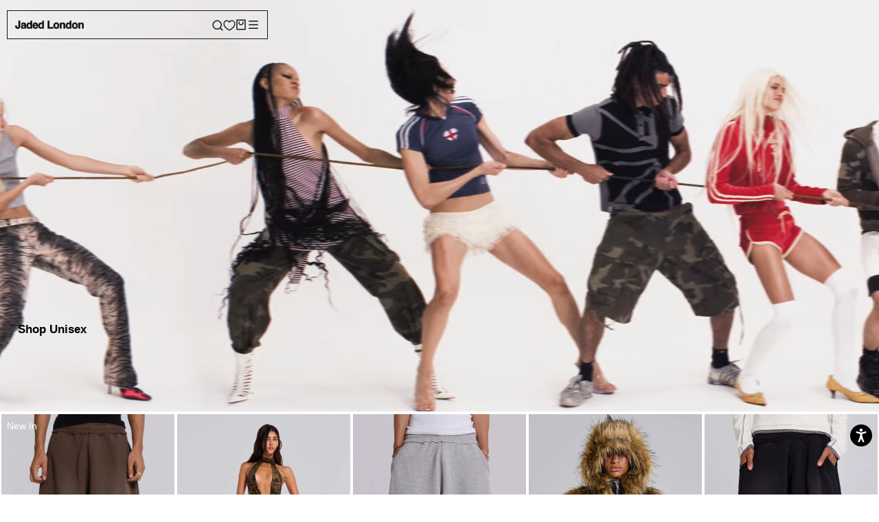

--- FILE ---
content_type: text/html; charset=utf-8
request_url: https://jadedldn.com/en-fk/cart?section_id=mini-cart&timestamp=1769203240228
body_size: 2805
content:
<div id="shopify-section-mini-cart" class="shopify-section"><div id="sidebar-cart" class="Drawer Drawer--fromRight" aria-hidden="true" data-section-id="cart" data-section-type="cart" data-section-settings='{
"type": "drawer",
"itemCount": 0,
"drawer": true,
"hasShippingEstimator": false
}' data-flow-cart-container>



<div class="Drawer__Header Drawer__Header--bordered Drawer__Container">
<span class="Drawer__Title Heading u-h4">Bag</span>

<button class="Drawer__Close Icon-Wrapper--clickable" data-action="close-drawer" data-drawer-id="sidebar-cart" aria-label="Close cart"><svg class="Icon Icon--close " role="presentation" viewBox="0 0 16 14">
      <path d="M15 0L1 14m14 0L1 0" stroke="currentColor" fill="none" fill-rule="evenodd"></path>
    </svg></button>
</div>

<form class="Cart Drawer__Content" action="/en-fk/cart" method="POST" novalidate>
<div class="Drawer__Main" data-scrollable> <p class="Cart__Empty Heading u-h5">Your bag is empty</p><div class="cart-drawer__recommended--responsive--outer">
<div class="cart-drawer__recommended--responsive">
<span class="cart-drawer__recommended--responsive__title">You may also like</span>
<div class="cart-drawer__recommended--responsive__scroll">
<ul class="slide-show cart-drawer__recommended--responsive__inner mobile">


<li class="cart-recom--responsive">
<div class="cart-recom--responsive__img"><img src="//jadedldn.com/cdn/shop/files/JMA5846_1_0725_200x.jpg?v=1753711136" loading="lazy"></div>
<div class="cart-recom--responsive__inner">
<p class="cart-recom--responsive__title">Biome Faux Fur Trapper Hat</p>
<div class="cart-recom--responsive__prices">
  <p class="cart-recom--responsive__price" flow-variant="55429413667195" flow-selector="prices.item.label" data-flow-localize>£57.00</p>

</div>
</div>
<a class="cart-recom--responsive__link" href="/en-fk/products/biome-faux-fur-trapper-hat"></a>
</li>

<li class="cart-recom--responsive">
<div class="cart-recom--responsive__img"><img src="//jadedldn.com/cdn/shop/files/19SEPWW151811_200x.jpg?v=1758625670" loading="lazy"></div>
<div class="cart-recom--responsive__inner">
<p class="cart-recom--responsive__title">NY Silver Metallic Shopper Bag</p>
<div class="cart-recom--responsive__prices">
  <p class="cart-recom--responsive__price" flow-variant="55733529837947" flow-selector="prices.item.label" data-flow-localize>£18.00</p>

</div>
</div>
<a class="cart-recom--responsive__link" href="/en-fk/products/ny-silver-metallic-shopper-bag"></a>
</li>

<li class="cart-recom--responsive">
<div class="cart-recom--responsive__img"><img src="//jadedldn.com/cdn/shop/files/7-DEC-MW5395b_200x.jpg?v=1702568112" loading="lazy"></div>
<div class="cart-recom--responsive__inner">
<p class="cart-recom--responsive__title">Blonde Fur Trapper Hat</p>
<div class="cart-recom--responsive__prices">
  <p class="cart-recom--responsive__price" flow-variant="41538708897843" flow-selector="prices.item.label" data-flow-localize>£57.00</p>

</div>
</div>
<a class="cart-recom--responsive__link" href="/en-fk/products/blonde-fur-trapper"></a>
</li>

<li class="cart-recom--responsive">
<div class="cart-recom--responsive__img"><img src="//jadedldn.com/cdn/shop/files/19SEPWW151711_200x.jpg?v=1758625692" loading="lazy"></div>
<div class="cart-recom--responsive__inner">
<p class="cart-recom--responsive__title">NY Gold Metallic Shopper Bag</p>
<div class="cart-recom--responsive__prices">
  <p class="cart-recom--responsive__price" flow-variant="55733551497595" flow-selector="prices.item.label" data-flow-localize>£18.00</p>

</div>
</div>
<a class="cart-recom--responsive__link" href="/en-fk/products/ny-gold-metallic-shopper-bag"></a>
</li>

<li class="cart-recom--responsive">
<div class="cart-recom--responsive__img"><img src="//jadedldn.com/cdn/shop/files/mweccom24sep16157_3236a26f-8419-462c-bf5a-ff3eecb584e3_200x.jpg?v=1758896107" loading="lazy"></div>
<div class="cart-recom--responsive__inner">
<p class="cart-recom--responsive__title">Jennie Croc Bag</p>
<div class="cart-recom--responsive__prices">
  <p class="cart-recom--responsive__price" flow-variant="55719362625915" flow-selector="prices.item.label" data-flow-localize>£105.00</p>

</div>
</div>
<a class="cart-recom--responsive__link" href="/en-fk/products/jennie-croc-bag"></a>
</li>

<li class="cart-recom--responsive">
<div class="cart-recom--responsive__img"><img src="//jadedldn.com/cdn/shop/files/JMA4114_26f02625-5188-4209-abe0-227a13729b50_200x.jpg?v=1750328242" loading="lazy"></div>
<div class="cart-recom--responsive__inner">
<p class="cart-recom--responsive__title">Black Starstud Belt</p>
<div class="cart-recom--responsive__prices">
  <p class="cart-recom--responsive__price" flow-variant="55536506241403" flow-selector="prices.item.label" data-flow-localize>£44.00</p>

</div>
</div>
<a class="cart-recom--responsive__link" href="/en-fk/products/black-starstud-belt-women"></a>
</li>

<li class="cart-recom--responsive">
<div class="cart-recom--responsive__img"><img src="//jadedldn.com/cdn/shop/files/JMA5745_63620fbd-ca98-474c-bdd9-83897e74d99d_200x.jpg?v=1752070022" loading="lazy"></div>
<div class="cart-recom--responsive__inner">
<p class="cart-recom--responsive__title">Polka Belt</p>
<div class="cart-recom--responsive__prices">
  <p class="cart-recom--responsive__price" flow-variant="55594890494331" flow-selector="prices.item.label" data-flow-localize>£51.00</p>

</div>
</div>
<a class="cart-recom--responsive__link" href="/en-fk/products/polka-belt-women"></a>
</li>

<li class="cart-recom--responsive">
<div class="cart-recom--responsive__img"><img src="//jadedldn.com/cdn/shop/files/JWA5344_F1_1025_200x.jpg?v=1760718109" loading="lazy"></div>
<div class="cart-recom--responsive__inner">
<p class="cart-recom--responsive__title">Oksana Faux Fur Muff Bag</p>
<div class="cart-recom--responsive__prices">
  <p class="cart-recom--responsive__price" flow-variant="55719560348027" flow-selector="prices.item.label" data-flow-localize>£37.00</p>

</div>
</div>
<a class="cart-recom--responsive__link" href="/en-fk/products/oksana-faux-fur-muff-bag"></a>
</li>

<li class="cart-recom--responsive">
<div class="cart-recom--responsive__img"><img src="//jadedldn.com/cdn/shop/files/MENS16-6-233922-2-2_200x.jpg?v=1688767085" loading="lazy"></div>
<div class="cart-recom--responsive__inner">
<p class="cart-recom--responsive__title">Black Skinny Scarf</p>
<div class="cart-recom--responsive__prices">
  <p class="cart-recom--responsive__price" flow-variant="41332320010291" flow-selector="prices.item.label" data-flow-localize>£19.00</p>

</div>
</div>
<a class="cart-recom--responsive__link" href="/en-fk/products/black-skinny-jersey-scarf"></a>
</li>

<li class="cart-recom--responsive">
<div class="cart-recom--responsive__img"><img src="//jadedldn.com/cdn/shop/files/JWA5278_1_0825_200x.jpg?v=1756373984" loading="lazy"></div>
<div class="cart-recom--responsive__inner">
<p class="cart-recom--responsive__title">Mara Faux Fur Gloves in Pink</p>
<div class="cart-recom--responsive__prices">
  <p class="cart-recom--responsive__price" flow-variant="55431218037115" flow-selector="prices.item.label" data-flow-localize>£27.00</p>

</div>
</div>
<a class="cart-recom--responsive__link" href="/en-fk/products/mara-faux-fur-gloves-in-pink"></a>
</li>

<li class="cart-recom--responsive">
<div class="cart-recom--responsive__img"><img src="//jadedldn.com/cdn/shop/files/JWA5345_F4_0625_200x.jpg?v=1750795810" loading="lazy"></div>
<div class="cart-recom--responsive__inner">
<p class="cart-recom--responsive__title">Infinity Multiway Cape in Kiwi</p>
<div class="cart-recom--responsive__prices">
  <p class="cart-recom--responsive__price" flow-variant="55366190760315" flow-selector="prices.item.label" data-flow-localize>£51.00</p>

</div>
</div>
<a class="cart-recom--responsive__link" href="/en-fk/products/infinity-multiway-cape-in-kiwi"></a>
</li>

<li class="cart-recom--responsive">
<div class="cart-recom--responsive__img"><img src="//jadedldn.com/cdn/shop/files/JMA4932_28b66fdc-1c16-4af3-97b9-0d7c4494e04d_200x.jpg?v=1749564648" loading="lazy"></div>
<div class="cart-recom--responsive__inner">
<p class="cart-recom--responsive__title">Silver Mamba Belt</p>
<div class="cart-recom--responsive__prices">
  <p class="cart-recom--responsive__price" flow-variant="55509529297275" flow-selector="prices.item.label" data-flow-localize>£44.00</p>

</div>
</div>
<a class="cart-recom--responsive__link" href="/en-fk/products/silver-mamba-belt-womens"></a>
</li>

<li class="cart-recom--responsive">
<div class="cart-recom--responsive__img"><img src="//jadedldn.com/cdn/shop/files/0509252199_200x.jpg?v=1757606713" loading="lazy"></div>
<div class="cart-recom--responsive__inner">
<p class="cart-recom--responsive__title">Gunmetal Denim Trapper Hat</p>
<div class="cart-recom--responsive__prices">
  <p class="cart-recom--responsive__price" flow-variant="55369250701691" flow-selector="prices.item.label" data-flow-localize>£51.00</p>

</div>
</div>
<a class="cart-recom--responsive__link" href="/en-fk/products/gunmetal-denim-trapper-hat-mens"></a>
</li>

<li class="cart-recom--responsive">
<div class="cart-recom--responsive__img"><img src="//jadedldn.com/cdn/shop/files/JWJK5521_F3_1025_76082379-8758-4f33-89b9-a81c28b08569_200x.jpg?v=1760556750" loading="lazy"></div>
<div class="cart-recom--responsive__inner">
<p class="cart-recom--responsive__title">Saskia 2-in-1 Faux Fur Shrug in Black</p>
<div class="cart-recom--responsive__prices">
  <p class="cart-recom--responsive__price" flow-variant="55716936188283" flow-selector="prices.item.label" data-flow-localize>£160.00</p>

</div>
</div>
<a class="cart-recom--responsive__link" href="/en-fk/products/saskia-2-in-1-faux-fur-shrug-in-black"></a>
</li>

<li class="cart-recom--responsive">
<div class="cart-recom--responsive__img"><img src="//jadedldn.com/cdn/shop/files/JMA5511_ea4e713d-f05a-4e4a-a671-cc47559156e4_200x.jpg?v=1748619612" loading="lazy"></div>
<div class="cart-recom--responsive__inner">
<p class="cart-recom--responsive__title">Zebra Belt</p>
<div class="cart-recom--responsive__prices">
  <p class="cart-recom--responsive__price" flow-variant="55285468365179" flow-selector="prices.item.label" data-flow-localize>£63.00</p>

</div>
</div>
<a class="cart-recom--responsive__link" href="/en-fk/products/zebra-belt-womens"></a>
</li>

</ul>
</div>
</div>
</div>


</div></form>
</div>
<style>
.cart-drawer__recommended {
background: #fff;
border-right: solid 1px #e6e6e6;
display: flex;
flex-flow: column;
height: 100%;
left: auto;
position: absolute;
right: 100%;
top: 0;
transform: translate(100%);
transition: .7s ease transform;
width: 15rem;
z-index: -1;
}
.Drawer[aria-hidden=false] .cart-drawer__recommended {transform: translate(0);}
.cart-drawer__recommended--inner {
height: 100%;
overflow: auto;
padding: 2.5rem 2rem 0;
width: 100%;
}
.cart-drawer__recommended--title {
color: gray;
font-size: 1rem;
letter-spacing: .1em;
margin-bottom: 2rem;
text-align: center;
text-transform: uppercase;
}
.cart-drawer__recommended--inner>ul {
margin-bottom: 7rem;
list-style: none;
}
.cart-recom {
display: flex;
flex-flow: column;
position: relative;
text-align: center;
margin-bottom:25px;
}
.cart-recom__img {
display: flex;
height: auto;
margin-bottom: 0.8rem;
position: relative;
}
.cart-recom__img:before {
content: "";
display: block;
padding-top: 100%;
width: 100%;
}
.cart-recom__img img {
-o-object-fit: cover;
object-fit: cover;
font-family: "object-fit: cover";
height: 100%;
left: 0;
pointer-events: none;
position: absolute;
top: 0;
width: 100%;
}
.cart-recom__link {
height: 100%;
left: 0;
position: absolute;
top: 0;
width: 100%;
z-index: 3;
}
.cart-recom__title {
font-size: 0.9rem;
font-weight: 300;
margin-bottom: 0;
}
.cart-recom__prices {
display: flex;
flex-flow: row wrap;
justify-content: center;
}
.cart-recom__price {
font-size: 0.8rem;
font-weight: 500;
}
.cart-recom__link {
height: 100%;
left: 0;
position: absolute;
top: 0;
width: 100%;
z-index: 3;
}
/*.cart-drawer__recommended--responsive--outer {
overflow: auto;
}*/
.cart-drawer__recommended--responsive {
border-top: solid 1px #e6e6e6;
display: block;
flex-flow: column;
opacity: 0;
padding:1rem;
padding-left: 0;
padding-right: 0;
transition: .7s ease all;
transition-property: opacity,visibility;
visibility: hidden;
}
.Drawer[aria-hidden=false] .cart-drawer__recommended--responsive{
opacity: 1;
visibility: visible;
}
.cart-drawer__recommended--responsive__title {
font-size: 1.rem;
font-weight: 300;
/*margin-bottom: 1.6rem;*/
padding: 0 2rem;
text-transform:uppercase;
}
.cart-drawer__recommended--responsive__scroll {
/*overflow: auto;*/
/*-webkit-overflow-scrolling: touch;*/
padding: 2rem;
padding-bottom: 0;
padding-top: 0;
}
.cart-drawer__recommended--responsive__inner {
display: flex;
margin: 0 -0.3rem;
list-style: none;
}
.cart-recom--responsive {
display: flex;
flex-flow: column;
margin: 0 0.3rem;
min-width: calc(45.4545454545% - 0.6rem);
position: relative;
text-align: center;
}
.cart-recom--responsive__img {
display: flex;
margin-bottom: 0.8rem;
position: relative;
height:200px;  
}
.cart-recom--responsive__img:before {
content: "";
display: block;
padding-top: 100%;
width: 100%;
}
.cart-recom--responsive__img img {
-o-object-fit: cover;
object-fit: cover;
font-family: "object-fit: cover";
height: 100%;
left: 0;
pointer-events: none;
position: absolute;
top: 0;
width: 100%;
}
.cart-recom--responsive__title {
color: #000;
font-size: 12px;
font-weight: 600;
line-height: 1.2rem;
margin-bottom:2px;
text-transform: uppercase;
}
.cart-recom--responsive__prices {
display: flex;
flex-flow: row wrap;
justify-content: center;
}
.cart-recom--responsive__price {
color: #4d4d4d;
font-size: 12px;
}
.cart-recom--responsive__link {
height: 100%;
left: 0;
position: absolute;
top: 0;
width: 100%;
z-index: 5;
}
.text-sm {
font-size: 14px;
}
.px-4 {
padding-left: 20px;
padding-right: 20px;
}
.transition-width {
transition-duration: .15s;
transition-property: width;
transition-timing-function: cubic-bezier(.4,0,.2,1);
}
.z-1 {
z-index: 1;
}
.rounded-md {
border-radius: 0.375rem;
}
.flex {
display: flex;
}
.relative {
position: relative;
}
.overflow-hidden {
overflow: hidden;
}

.items-center {
align-items: center;
}
.bg-lightRed {
background-color: rgba(239,214,206);
}
.bg-lightBlue {
background-color: rgba(241,245,249);
}
.h-full {
height: 100%;
}
.left-0 {
left: 0;
}
.top-0 {
top: 0;
}
.absolute {
position: absolute;
}
.h-\[44px\] {
height: 44px;
}
.mt-1 {
margin-top: 10px;
}
.font-baseBold {
font-weight: 200;
font-size: 12px;
text-transform: uppercase;
}
.shipping_msg{font-weight:600;}
@media screen and (max-width: 768px){
.cart-drawer__recommended {
display: none;
visibility: hidden;
}
.cart-drawer__recommended--responsive {
display: flex;
}
}
</style>
</div>